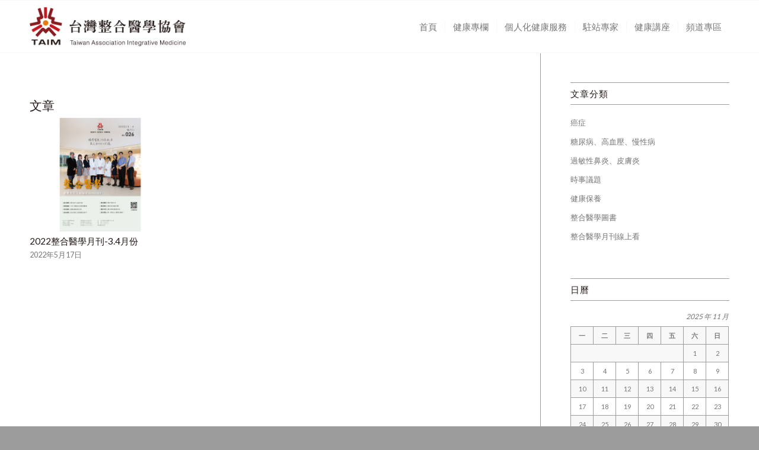

--- FILE ---
content_type: text/html; charset=UTF-8
request_url: https://www.taim.org.tw/tag/eecp/
body_size: 8913
content:
<!DOCTYPE html>
<html lang="zh-TW" class="html_stretched responsive av-preloader-disabled av-default-lightbox  html_header_top html_logo_left html_main_nav_header html_menu_right html_slim html_header_sticky html_header_shrinking_disabled html_mobile_menu_tablet html_header_searchicon_disabled html_content_align_center html_header_unstick_top_disabled html_header_stretch_disabled html_av-submenu-hidden html_av-submenu-display-click html_av-overlay-side html_av-overlay-side-classic html_av-submenu-noclone html_entry_id_4029 av-cookies-no-cookie-consent av-no-preview html_text_menu_active ">
<head>
<meta charset="UTF-8" />
<!-- mobile setting -->
<meta name="viewport" content="width=device-width, initial-scale=1">
<!-- Scripts/CSS and wp_head hook -->
<!-- This site is optimized with the Yoast SEO plugin v14.0.4 - https://yoast.com/wordpress/plugins/seo/ -->
<title>eecp Archives - 台灣整合醫學協會 TAIM</title>
<meta name="robots" content="index, follow" />
<meta name="googlebot" content="index, follow, max-snippet:-1, max-image-preview:large, max-video-preview:-1" />
<meta name="bingbot" content="index, follow, max-snippet:-1, max-image-preview:large, max-video-preview:-1" />
<link rel="canonical" href="https://www.taim.org.tw/tag/eecp/" />
<meta property="og:locale" content="zh_TW" />
<meta property="og:type" content="article" />
<meta property="og:title" content="eecp Archives - 台灣整合醫學協會 TAIM" />
<meta property="og:url" content="https://www.taim.org.tw/tag/eecp/" />
<meta property="og:site_name" content="台灣整合醫學協會 TAIM" />
<meta name="twitter:card" content="summary" />
<script type="application/ld+json" class="yoast-schema-graph">{"@context":"https://schema.org","@graph":[{"@type":"WebSite","@id":"https://www.taim.org.tw/#website","url":"https://www.taim.org.tw/","name":"\u53f0\u7063\u6574\u5408\u91ab\u5b78\u5354\u6703 TAIM","description":"","potentialAction":[{"@type":"SearchAction","target":"https://www.taim.org.tw/?s={search_term_string}","query-input":"required name=search_term_string"}],"inLanguage":"zh-TW"},{"@type":"CollectionPage","@id":"https://www.taim.org.tw/tag/eecp/#webpage","url":"https://www.taim.org.tw/tag/eecp/","name":"eecp Archives - \u53f0\u7063\u6574\u5408\u91ab\u5b78\u5354\u6703 TAIM","isPartOf":{"@id":"https://www.taim.org.tw/#website"},"inLanguage":"zh-TW"}]}</script>
<!-- / Yoast SEO plugin. -->
<link rel='dns-prefetch' href='//maxcdn.bootstrapcdn.com' />
<link rel='dns-prefetch' href='//s.w.org' />
<link rel="alternate" type="application/rss+xml" title="訂閱《台灣整合醫學協會 TAIM》&raquo; 資訊提供" href="https://www.taim.org.tw/feed/" />
<link rel="alternate" type="application/rss+xml" title="訂閱《台灣整合醫學協會 TAIM》&raquo; 留言的資訊提供" href="https://www.taim.org.tw/comments/feed/" />
<link rel="alternate" type="application/rss+xml" title="訂閱《台灣整合醫學協會 TAIM》&raquo; 標籤〈eecp〉的資訊提供" href="https://www.taim.org.tw/tag/eecp/feed/" />
<!-- google webfont font replacement -->
<script type='text/javascript'>
(function() {
/*	check if webfonts are disabled by user setting via cookie - or user must opt in.	*/
var html = document.getElementsByTagName('html')[0];
var cookie_check = html.className.indexOf('av-cookies-needs-opt-in') >= 0 || html.className.indexOf('av-cookies-can-opt-out') >= 0;
var allow_continue = true;
var silent_accept_cookie = html.className.indexOf('av-cookies-user-silent-accept') >= 0;
if( cookie_check && ! silent_accept_cookie )
{
if( ! document.cookie.match(/aviaCookieConsent/) || html.className.indexOf('av-cookies-session-refused') >= 0 )
{
allow_continue = false;
}
else
{
if( ! document.cookie.match(/aviaPrivacyRefuseCookiesHideBar/) )
{
allow_continue = false;
}
else if( ! document.cookie.match(/aviaPrivacyEssentialCookiesEnabled/) )
{
allow_continue = false;
}
else if( document.cookie.match(/aviaPrivacyGoogleWebfontsDisabled/) )
{
allow_continue = false;
}
}
}
if( allow_continue )
{
var f = document.createElement('link');
f.type 	= 'text/css';
f.rel 	= 'stylesheet';
f.href 	= '//fonts.googleapis.com/css?family=Lato:300,400,700%7CLora';
f.id 	= 'avia-google-webfont';
document.getElementsByTagName('head')[0].appendChild(f);
}
})();
</script>
<!-- <link rel='stylesheet' id='avia-grid-css'  href='https://www.taim.org.tw/wp-content/themes/enfold/css/grid.css?ver=4.7.3' type='text/css' media='all' /> -->
<!-- <link rel='stylesheet' id='avia-base-css'  href='https://www.taim.org.tw/wp-content/themes/enfold/css/base.css?ver=4.7.3' type='text/css' media='all' /> -->
<!-- <link rel='stylesheet' id='avia-layout-css'  href='https://www.taim.org.tw/wp-content/themes/enfold/css/layout.css?ver=4.7.3' type='text/css' media='all' /> -->
<!-- <link rel='stylesheet' id='avia-module-audioplayer-css'  href='https://www.taim.org.tw/wp-content/themes/enfold/config-templatebuilder/avia-shortcodes/audio-player/audio-player.css?ver=5.4.18' type='text/css' media='all' /> -->
<!-- <link rel='stylesheet' id='avia-module-blog-css'  href='https://www.taim.org.tw/wp-content/themes/enfold/config-templatebuilder/avia-shortcodes/blog/blog.css?ver=5.4.18' type='text/css' media='all' /> -->
<!-- <link rel='stylesheet' id='avia-module-postslider-css'  href='https://www.taim.org.tw/wp-content/themes/enfold/config-templatebuilder/avia-shortcodes/postslider/postslider.css?ver=5.4.18' type='text/css' media='all' /> -->
<!-- <link rel='stylesheet' id='avia-module-button-css'  href='https://www.taim.org.tw/wp-content/themes/enfold/config-templatebuilder/avia-shortcodes/buttons/buttons.css?ver=5.4.18' type='text/css' media='all' /> -->
<!-- <link rel='stylesheet' id='avia-module-buttonrow-css'  href='https://www.taim.org.tw/wp-content/themes/enfold/config-templatebuilder/avia-shortcodes/buttonrow/buttonrow.css?ver=5.4.18' type='text/css' media='all' /> -->
<!-- <link rel='stylesheet' id='avia-module-button-fullwidth-css'  href='https://www.taim.org.tw/wp-content/themes/enfold/config-templatebuilder/avia-shortcodes/buttons_fullwidth/buttons_fullwidth.css?ver=5.4.18' type='text/css' media='all' /> -->
<!-- <link rel='stylesheet' id='avia-module-catalogue-css'  href='https://www.taim.org.tw/wp-content/themes/enfold/config-templatebuilder/avia-shortcodes/catalogue/catalogue.css?ver=5.4.18' type='text/css' media='all' /> -->
<!-- <link rel='stylesheet' id='avia-module-comments-css'  href='https://www.taim.org.tw/wp-content/themes/enfold/config-templatebuilder/avia-shortcodes/comments/comments.css?ver=5.4.18' type='text/css' media='all' /> -->
<!-- <link rel='stylesheet' id='avia-module-contact-css'  href='https://www.taim.org.tw/wp-content/themes/enfold/config-templatebuilder/avia-shortcodes/contact/contact.css?ver=5.4.18' type='text/css' media='all' /> -->
<!-- <link rel='stylesheet' id='avia-module-slideshow-css'  href='https://www.taim.org.tw/wp-content/themes/enfold/config-templatebuilder/avia-shortcodes/slideshow/slideshow.css?ver=5.4.18' type='text/css' media='all' /> -->
<!-- <link rel='stylesheet' id='avia-module-slideshow-contentpartner-css'  href='https://www.taim.org.tw/wp-content/themes/enfold/config-templatebuilder/avia-shortcodes/contentslider/contentslider.css?ver=5.4.18' type='text/css' media='all' /> -->
<!-- <link rel='stylesheet' id='avia-module-countdown-css'  href='https://www.taim.org.tw/wp-content/themes/enfold/config-templatebuilder/avia-shortcodes/countdown/countdown.css?ver=5.4.18' type='text/css' media='all' /> -->
<!-- <link rel='stylesheet' id='avia-module-gallery-css'  href='https://www.taim.org.tw/wp-content/themes/enfold/config-templatebuilder/avia-shortcodes/gallery/gallery.css?ver=5.4.18' type='text/css' media='all' /> -->
<!-- <link rel='stylesheet' id='avia-module-gallery-hor-css'  href='https://www.taim.org.tw/wp-content/themes/enfold/config-templatebuilder/avia-shortcodes/gallery_horizontal/gallery_horizontal.css?ver=5.4.18' type='text/css' media='all' /> -->
<!-- <link rel='stylesheet' id='avia-module-maps-css'  href='https://www.taim.org.tw/wp-content/themes/enfold/config-templatebuilder/avia-shortcodes/google_maps/google_maps.css?ver=5.4.18' type='text/css' media='all' /> -->
<!-- <link rel='stylesheet' id='avia-module-gridrow-css'  href='https://www.taim.org.tw/wp-content/themes/enfold/config-templatebuilder/avia-shortcodes/grid_row/grid_row.css?ver=5.4.18' type='text/css' media='all' /> -->
<!-- <link rel='stylesheet' id='avia-module-heading-css'  href='https://www.taim.org.tw/wp-content/themes/enfold/config-templatebuilder/avia-shortcodes/heading/heading.css?ver=5.4.18' type='text/css' media='all' /> -->
<!-- <link rel='stylesheet' id='avia-module-rotator-css'  href='https://www.taim.org.tw/wp-content/themes/enfold/config-templatebuilder/avia-shortcodes/headline_rotator/headline_rotator.css?ver=5.4.18' type='text/css' media='all' /> -->
<!-- <link rel='stylesheet' id='avia-module-hr-css'  href='https://www.taim.org.tw/wp-content/themes/enfold/config-templatebuilder/avia-shortcodes/hr/hr.css?ver=5.4.18' type='text/css' media='all' /> -->
<!-- <link rel='stylesheet' id='avia-module-icon-css'  href='https://www.taim.org.tw/wp-content/themes/enfold/config-templatebuilder/avia-shortcodes/icon/icon.css?ver=5.4.18' type='text/css' media='all' /> -->
<!-- <link rel='stylesheet' id='avia-module-iconbox-css'  href='https://www.taim.org.tw/wp-content/themes/enfold/config-templatebuilder/avia-shortcodes/iconbox/iconbox.css?ver=5.4.18' type='text/css' media='all' /> -->
<!-- <link rel='stylesheet' id='avia-module-icongrid-css'  href='https://www.taim.org.tw/wp-content/themes/enfold/config-templatebuilder/avia-shortcodes/icongrid/icongrid.css?ver=5.4.18' type='text/css' media='all' /> -->
<!-- <link rel='stylesheet' id='avia-module-iconlist-css'  href='https://www.taim.org.tw/wp-content/themes/enfold/config-templatebuilder/avia-shortcodes/iconlist/iconlist.css?ver=5.4.18' type='text/css' media='all' /> -->
<!-- <link rel='stylesheet' id='avia-module-image-css'  href='https://www.taim.org.tw/wp-content/themes/enfold/config-templatebuilder/avia-shortcodes/image/image.css?ver=5.4.18' type='text/css' media='all' /> -->
<!-- <link rel='stylesheet' id='avia-module-hotspot-css'  href='https://www.taim.org.tw/wp-content/themes/enfold/config-templatebuilder/avia-shortcodes/image_hotspots/image_hotspots.css?ver=5.4.18' type='text/css' media='all' /> -->
<!-- <link rel='stylesheet' id='avia-module-magazine-css'  href='https://www.taim.org.tw/wp-content/themes/enfold/config-templatebuilder/avia-shortcodes/magazine/magazine.css?ver=5.4.18' type='text/css' media='all' /> -->
<!-- <link rel='stylesheet' id='avia-module-masonry-css'  href='https://www.taim.org.tw/wp-content/themes/enfold/config-templatebuilder/avia-shortcodes/masonry_entries/masonry_entries.css?ver=5.4.18' type='text/css' media='all' /> -->
<!-- <link rel='stylesheet' id='avia-siteloader-css'  href='https://www.taim.org.tw/wp-content/themes/enfold/css/avia-snippet-site-preloader.css?ver=5.4.18' type='text/css' media='all' /> -->
<!-- <link rel='stylesheet' id='avia-module-menu-css'  href='https://www.taim.org.tw/wp-content/themes/enfold/config-templatebuilder/avia-shortcodes/menu/menu.css?ver=5.4.18' type='text/css' media='all' /> -->
<!-- <link rel='stylesheet' id='avia-modfule-notification-css'  href='https://www.taim.org.tw/wp-content/themes/enfold/config-templatebuilder/avia-shortcodes/notification/notification.css?ver=5.4.18' type='text/css' media='all' /> -->
<!-- <link rel='stylesheet' id='avia-module-numbers-css'  href='https://www.taim.org.tw/wp-content/themes/enfold/config-templatebuilder/avia-shortcodes/numbers/numbers.css?ver=5.4.18' type='text/css' media='all' /> -->
<!-- <link rel='stylesheet' id='avia-module-portfolio-css'  href='https://www.taim.org.tw/wp-content/themes/enfold/config-templatebuilder/avia-shortcodes/portfolio/portfolio.css?ver=5.4.18' type='text/css' media='all' /> -->
<!-- <link rel='stylesheet' id='avia-module-progress-bar-css'  href='https://www.taim.org.tw/wp-content/themes/enfold/config-templatebuilder/avia-shortcodes/progressbar/progressbar.css?ver=5.4.18' type='text/css' media='all' /> -->
<!-- <link rel='stylesheet' id='avia-module-promobox-css'  href='https://www.taim.org.tw/wp-content/themes/enfold/config-templatebuilder/avia-shortcodes/promobox/promobox.css?ver=5.4.18' type='text/css' media='all' /> -->
<!-- <link rel='stylesheet' id='avia-sc-search-css'  href='https://www.taim.org.tw/wp-content/themes/enfold/config-templatebuilder/avia-shortcodes/search/search.css?ver=5.4.18' type='text/css' media='all' /> -->
<!-- <link rel='stylesheet' id='avia-module-slideshow-accordion-css'  href='https://www.taim.org.tw/wp-content/themes/enfold/config-templatebuilder/avia-shortcodes/slideshow_accordion/slideshow_accordion.css?ver=5.4.18' type='text/css' media='all' /> -->
<!-- <link rel='stylesheet' id='avia-module-slideshow-feature-image-css'  href='https://www.taim.org.tw/wp-content/themes/enfold/config-templatebuilder/avia-shortcodes/slideshow_feature_image/slideshow_feature_image.css?ver=5.4.18' type='text/css' media='all' /> -->
<!-- <link rel='stylesheet' id='avia-module-slideshow-fullsize-css'  href='https://www.taim.org.tw/wp-content/themes/enfold/config-templatebuilder/avia-shortcodes/slideshow_fullsize/slideshow_fullsize.css?ver=5.4.18' type='text/css' media='all' /> -->
<!-- <link rel='stylesheet' id='avia-module-slideshow-fullscreen-css'  href='https://www.taim.org.tw/wp-content/themes/enfold/config-templatebuilder/avia-shortcodes/slideshow_fullscreen/slideshow_fullscreen.css?ver=5.4.18' type='text/css' media='all' /> -->
<!-- <link rel='stylesheet' id='avia-module-slideshow-ls-css'  href='https://www.taim.org.tw/wp-content/themes/enfold/config-templatebuilder/avia-shortcodes/slideshow_layerslider/slideshow_layerslider.css?ver=5.4.18' type='text/css' media='all' /> -->
<!-- <link rel='stylesheet' id='avia-module-social-css'  href='https://www.taim.org.tw/wp-content/themes/enfold/config-templatebuilder/avia-shortcodes/social_share/social_share.css?ver=5.4.18' type='text/css' media='all' /> -->
<!-- <link rel='stylesheet' id='avia-module-tabsection-css'  href='https://www.taim.org.tw/wp-content/themes/enfold/config-templatebuilder/avia-shortcodes/tab_section/tab_section.css?ver=5.4.18' type='text/css' media='all' /> -->
<!-- <link rel='stylesheet' id='avia-module-table-css'  href='https://www.taim.org.tw/wp-content/themes/enfold/config-templatebuilder/avia-shortcodes/table/table.css?ver=5.4.18' type='text/css' media='all' /> -->
<!-- <link rel='stylesheet' id='avia-module-tabs-css'  href='https://www.taim.org.tw/wp-content/themes/enfold/config-templatebuilder/avia-shortcodes/tabs/tabs.css?ver=5.4.18' type='text/css' media='all' /> -->
<!-- <link rel='stylesheet' id='avia-module-team-css'  href='https://www.taim.org.tw/wp-content/themes/enfold/config-templatebuilder/avia-shortcodes/team/team.css?ver=5.4.18' type='text/css' media='all' /> -->
<!-- <link rel='stylesheet' id='avia-module-testimonials-css'  href='https://www.taim.org.tw/wp-content/themes/enfold/config-templatebuilder/avia-shortcodes/testimonials/testimonials.css?ver=5.4.18' type='text/css' media='all' /> -->
<!-- <link rel='stylesheet' id='avia-module-timeline-css'  href='https://www.taim.org.tw/wp-content/themes/enfold/config-templatebuilder/avia-shortcodes/timeline/timeline.css?ver=5.4.18' type='text/css' media='all' /> -->
<!-- <link rel='stylesheet' id='avia-module-toggles-css'  href='https://www.taim.org.tw/wp-content/themes/enfold/config-templatebuilder/avia-shortcodes/toggles/toggles.css?ver=5.4.18' type='text/css' media='all' /> -->
<!-- <link rel='stylesheet' id='avia-module-video-css'  href='https://www.taim.org.tw/wp-content/themes/enfold/config-templatebuilder/avia-shortcodes/video/video.css?ver=5.4.18' type='text/css' media='all' /> -->
<!-- <link rel='stylesheet' id='wp-block-library-css'  href='https://www.taim.org.tw/wp-includes/css/dist/block-library/style.min.css?ver=5.4.18' type='text/css' media='all' /> -->
<!-- <link rel='stylesheet' id='contact-form-7-css'  href='https://www.taim.org.tw/wp-content/plugins/contact-form-7/includes/css/styles.css?ver=5.1.1' type='text/css' media='all' /> -->
<!-- <link rel='stylesheet' id='cff-css'  href='https://www.taim.org.tw/wp-content/plugins/custom-facebook-feed-pro-3.10.1/css/cff-style.css?ver=3.10.1' type='text/css' media='all' /> -->
<link rel="stylesheet" type="text/css" href="//www.taim.org.tw/wp-content/cache/wpfc-minified/q5gqsky1/hjt9.css" media="all"/>
<link rel='stylesheet' id='sb-font-awesome-css'  href='https://maxcdn.bootstrapcdn.com/font-awesome/4.7.0/css/font-awesome.min.css?ver=5.4.18' type='text/css' media='all' />
<!-- <link rel='stylesheet' id='avia-scs-css'  href='https://www.taim.org.tw/wp-content/themes/enfold/css/shortcodes.css?ver=4.7.3' type='text/css' media='all' /> -->
<link rel="stylesheet" type="text/css" href="//www.taim.org.tw/wp-content/cache/wpfc-minified/8ab32ba2/hjt9.css" media="all"/>
<!-- <link rel='stylesheet' id='avia-popup-css-css'  href='https://www.taim.org.tw/wp-content/themes/enfold/js/aviapopup/magnific-popup.css?ver=4.7.3' type='text/css' media='screen' /> -->
<!-- <link rel='stylesheet' id='avia-lightbox-css'  href='https://www.taim.org.tw/wp-content/themes/enfold/css/avia-snippet-lightbox.css?ver=4.7.3' type='text/css' media='screen' /> -->
<!-- <link rel='stylesheet' id='avia-widget-css-css'  href='https://www.taim.org.tw/wp-content/themes/enfold/css/avia-snippet-widget.css?ver=4.7.3' type='text/css' media='screen' /> -->
<link rel="stylesheet" type="text/css" href="//www.taim.org.tw/wp-content/cache/wpfc-minified/8hrxo6cv/hjt9.css" media="screen"/>
<!-- <link rel='stylesheet' id='avia-dynamic-css'  href='https://www.taim.org.tw/wp-content/uploads/dynamic_avia/enfold_child.css?ver=5ec254fa46d67' type='text/css' media='all' /> -->
<!-- <link rel='stylesheet' id='avia-custom-css'  href='https://www.taim.org.tw/wp-content/themes/enfold/css/custom.css?ver=4.7.3' type='text/css' media='all' /> -->
<!-- <link rel='stylesheet' id='avia-style-css'  href='https://www.taim.org.tw/wp-content/themes/enfold-child/style.css?ver=4.7.3' type='text/css' media='all' /> -->
<link rel="stylesheet" type="text/css" href="//www.taim.org.tw/wp-content/cache/wpfc-minified/m95o7zfd/hnu3.css" media="all"/>
<script src='//www.taim.org.tw/wp-content/cache/wpfc-minified/lzpyxcsz/hjtm.js' type="text/javascript"></script>
<!-- <script type='text/javascript' src='https://www.taim.org.tw/wp-includes/js/jquery/jquery.js?ver=1.12.4-wp'></script> -->
<!-- <script type='text/javascript' src='https://www.taim.org.tw/wp-includes/js/jquery/jquery-migrate.min.js?ver=1.4.1'></script> -->
<!-- <script type='text/javascript' src='https://www.taim.org.tw/wp-content/themes/enfold/js/avia-compat.js?ver=4.7.3'></script> -->
<link rel='https://api.w.org/' href='https://www.taim.org.tw/wp-json/' />
<link rel="EditURI" type="application/rsd+xml" title="RSD" href="https://www.taim.org.tw/xmlrpc.php?rsd" />
<link rel="wlwmanifest" type="application/wlwmanifest+xml" href="https://www.taim.org.tw/wp-includes/wlwmanifest.xml" /> 
<meta name="generator" content="WordPress 5.4.18" />
<!--Plugin WP Admin Bar Removal 2014.0816.0392 Active - Tag 74be16979710d4c4e7c6647856088456-->
<!--Site Optimized to Speedup Control Panel Minimize Memory Consumption with Disabled Toolbar-->
<!-- Custom Facebook Feed JS vars -->
<script type="text/javascript">
var cffsiteurl = "https://www.taim.org.tw/wp-content/plugins";
var cffajaxurl = "https://www.taim.org.tw/wp-admin/admin-ajax.php";
var cffmetatrans = "false";
var cfflinkhashtags = "false";
</script>
<link rel="profile" href="https://gmpg.org/xfn/11" />
<link rel="alternate" type="application/rss+xml" title="台灣整合醫學協會 TAIM RSS2 Feed" href="https://www.taim.org.tw/feed/" />
<link rel="pingback" href="https://www.taim.org.tw/xmlrpc.php" />
<!--[if lt IE 9]><script src="https://www.taim.org.tw/wp-content/themes/enfold/js/html5shiv.js"></script><![endif]-->
<link rel="icon" href="/wp-content/uploads/2020/05/TAIM-fav.png" type="image/png">
<style type='text/css'>
@font-face {font-family: 'entypo-fontello'; font-weight: normal; font-style: normal; font-display: auto;
src: url('https://www.taim.org.tw/wp-content/themes/enfold/config-templatebuilder/avia-template-builder/assets/fonts/entypo-fontello.eot');
src: url('https://www.taim.org.tw/wp-content/themes/enfold/config-templatebuilder/avia-template-builder/assets/fonts/entypo-fontello.eot?#iefix') format('embedded-opentype'), 
url('https://www.taim.org.tw/wp-content/themes/enfold/config-templatebuilder/avia-template-builder/assets/fonts/entypo-fontello.woff') format('woff'),
url('https://www.taim.org.tw/wp-content/themes/enfold/config-templatebuilder/avia-template-builder/assets/fonts/entypo-fontello.woff2') format('woff2'),
url('https://www.taim.org.tw/wp-content/themes/enfold/config-templatebuilder/avia-template-builder/assets/fonts/entypo-fontello.ttf') format('truetype'), 
url('https://www.taim.org.tw/wp-content/themes/enfold/config-templatebuilder/avia-template-builder/assets/fonts/entypo-fontello.svg#entypo-fontello') format('svg');
} #top .avia-font-entypo-fontello, body .avia-font-entypo-fontello, html body [data-av_iconfont='entypo-fontello']:before{ font-family: 'entypo-fontello'; }
</style>
<!--
Debugging Info for Theme support: 
Theme: Enfold
Version: 4.7.3
Installed: enfold
AviaFramework Version: 5.0
AviaBuilder Version: 4.7.1.1
aviaElementManager Version: 1.0.1
- - - - - - - - - - -
ChildTheme: Enfold Child
ChildTheme Version: 1.0
ChildTheme Installed: enfold
ML:368-PU:21-PLA:13
WP:5.4.18
Compress: CSS:disabled - JS:disabled
Updates: enabled - deprecated Envato API - register Envato Token
PLAu:11
-->
</head>
<body data-rsssl=1 id="top" class="archive tag tag-eecp tag-108  rtl_columns stretched lato lora" itemscope="itemscope" itemtype="https://schema.org/WebPage" >
<div id='wrap_all'>
<header id='header' class='all_colors header_color light_bg_color  av_header_top av_logo_left av_main_nav_header av_menu_right av_slim av_header_sticky av_header_shrinking_disabled av_header_stretch_disabled av_mobile_menu_tablet av_header_searchicon_disabled av_header_unstick_top_disabled av_seperator_small_border av_bottom_nav_disabled '  role="banner" itemscope="itemscope" itemtype="https://schema.org/WPHeader" >
<div  id='header_main' class='container_wrap container_wrap_logo'>
<div class='container av-logo-container'><div class='inner-container'><span class='logo'><a href='https://www.taim.org.tw/'><img height='100' width='300' src='/wp-content/uploads/2020/05/TAIM.png' alt='台灣整合醫學協會 TAIM' title='' /></a></span><nav class='main_menu' data-selectname='Select a page'  role="navigation" itemscope="itemscope" itemtype="https://schema.org/SiteNavigationElement" ><div class="avia-menu av-main-nav-wrap"><ul id="avia-menu" class="menu av-main-nav"><li id="menu-item-3201" class="menu-item menu-item-type-post_type menu-item-object-page menu-item-home menu-item-top-level menu-item-top-level-1"><a href="https://www.taim.org.tw/" itemprop="url"><span class="avia-bullet"></span><span class="avia-menu-text">首頁</span><span class="avia-menu-fx"><span class="avia-arrow-wrap"><span class="avia-arrow"></span></span></span></a></li>
<li id="menu-item-3194" class="menu-item menu-item-type-custom menu-item-object-custom menu-item-has-children menu-item-top-level menu-item-top-level-2"><a itemprop="url"><span class="avia-bullet"></span><span class="avia-menu-text">健康專欄</span><span class="avia-menu-fx"><span class="avia-arrow-wrap"><span class="avia-arrow"></span></span></span></a>
<ul class="sub-menu">
<li id="menu-item-3197" class="menu-item menu-item-type-post_type menu-item-object-page"><a href="https://www.taim.org.tw/column/%e7%99%8c%e7%97%87/" itemprop="url"><span class="avia-bullet"></span><span class="avia-menu-text">癌症</span></a></li>
<li id="menu-item-3198" class="menu-item menu-item-type-post_type menu-item-object-page"><a href="https://www.taim.org.tw/column/%e7%b3%96%e5%b0%bf%e7%97%85%e3%80%81%e9%ab%98%e8%a1%80%e5%a3%93%e3%80%81%e6%85%a2%e6%80%a7%e7%97%85/" itemprop="url"><span class="avia-bullet"></span><span class="avia-menu-text">糖尿病、高血壓、慢性病</span></a></li>
<li id="menu-item-3199" class="menu-item menu-item-type-post_type menu-item-object-page"><a href="https://www.taim.org.tw/column/%e9%81%8e%e6%95%8f%e6%80%a7%e9%bc%bb%e7%82%8e%e3%80%81%e7%9a%ae%e8%86%9a%e7%82%8e/" itemprop="url"><span class="avia-bullet"></span><span class="avia-menu-text">過敏性鼻炎、皮膚炎</span></a></li>
<li id="menu-item-3196" class="menu-item menu-item-type-post_type menu-item-object-page"><a href="https://www.taim.org.tw/column/%e6%99%82%e4%ba%8b%e8%ad%b0%e9%a1%8c/" itemprop="url"><span class="avia-bullet"></span><span class="avia-menu-text">時事議題</span></a></li>
<li id="menu-item-3195" class="menu-item menu-item-type-post_type menu-item-object-page"><a href="https://www.taim.org.tw/column/%e5%81%a5%e5%ba%b7%e4%bf%9d%e9%a4%8a/" itemprop="url"><span class="avia-bullet"></span><span class="avia-menu-text">健康保養</span></a></li>
<li id="menu-item-3840" class="menu-item menu-item-type-post_type menu-item-object-page"><a href="https://www.taim.org.tw/column/%e6%95%b4%e5%90%88%e9%86%ab%e5%ad%b8%e5%9c%96%e6%9b%b8/" itemprop="url"><span class="avia-bullet"></span><span class="avia-menu-text">整合醫學圖書</span></a></li>
<li id="menu-item-3200" class="menu-item menu-item-type-post_type menu-item-object-page"><a href="https://www.taim.org.tw/column/monthly/" itemprop="url"><span class="avia-bullet"></span><span class="avia-menu-text">整合醫學月刊線上看</span></a></li>
</ul>
</li>
<li id="menu-item-3188" class="menu-item menu-item-type-custom menu-item-object-custom menu-item-has-children menu-item-top-level menu-item-top-level-3"><a itemprop="url"><span class="avia-bullet"></span><span class="avia-menu-text">個人化健康服務</span><span class="avia-menu-fx"><span class="avia-arrow-wrap"><span class="avia-arrow"></span></span></span></a>
<ul class="sub-menu">
<li id="menu-item-3190" class="menu-item menu-item-type-post_type menu-item-object-page"><a href="https://www.taim.org.tw/%e7%89%b9%e7%b4%84%e9%86%ab%e7%99%82%e6%a9%9f%e6%a7%8b/" itemprop="url"><span class="avia-bullet"></span><span class="avia-menu-text">特約醫療機構</span></a></li>
</ul>
</li>
<li id="menu-item-3202" class="menu-item menu-item-type-post_type menu-item-object-page menu-item-top-level menu-item-top-level-4"><a href="https://www.taim.org.tw/%e9%a7%90%e7%ab%99%e5%b0%88%e5%ae%b6/" itemprop="url"><span class="avia-bullet"></span><span class="avia-menu-text">駐站專家</span><span class="avia-menu-fx"><span class="avia-arrow-wrap"><span class="avia-arrow"></span></span></span></a></li>
<li id="menu-item-3191" class="menu-item menu-item-type-custom menu-item-object-custom menu-item-has-children menu-item-top-level menu-item-top-level-5"><a itemprop="url"><span class="avia-bullet"></span><span class="avia-menu-text">健康講座</span><span class="avia-menu-fx"><span class="avia-arrow-wrap"><span class="avia-arrow"></span></span></span></a>
<ul class="sub-menu">
<li id="menu-item-3192" class="menu-item menu-item-type-post_type menu-item-object-page"><a href="https://www.taim.org.tw/%e5%81%a5%e5%ba%b7%e8%ac%9b%e5%ba%a7/%e7%b7%9a%e4%b8%8a%e5%a0%b1%e5%90%8d/" itemprop="url"><span class="avia-bullet"></span><span class="avia-menu-text">線上報名</span></a></li>
<li id="menu-item-3193" class="menu-item menu-item-type-post_type menu-item-object-page"><a href="https://www.taim.org.tw/%e5%81%a5%e5%ba%b7%e8%ac%9b%e5%ba%a7/%e8%ac%9b%e5%ba%a7%e5%bd%b1%e7%89%87%e7%b7%9a%e4%b8%8a%e7%9c%8b/" itemprop="url"><span class="avia-bullet"></span><span class="avia-menu-text">活動花絮</span></a></li>
</ul>
</li>
<li id="menu-item-3203" class="menu-item menu-item-type-post_type menu-item-object-page menu-item-top-level menu-item-top-level-6"><a href="https://www.taim.org.tw/%e9%a0%bb%e9%81%93%e5%b0%88%e5%8d%80/" itemprop="url"><span class="avia-bullet"></span><span class="avia-menu-text">頻道專區</span><span class="avia-menu-fx"><span class="avia-arrow-wrap"><span class="avia-arrow"></span></span></span></a></li>
<li class="av-burger-menu-main menu-item-avia-special ">
<a href="#">
<span class="av-hamburger av-hamburger--spin av-js-hamburger">
<span class="av-hamburger-box">
<span class="av-hamburger-inner"></span>
<strong>Menu</strong>
</span>
</span>
</a>
</li></ul></div></nav></div> </div> 
<!-- end container_wrap-->
</div>
<div class='header_bg'></div>
<!-- end header -->
</header>
<div id='main' class='all_colors' data-scroll-offset='88'>
<div class='container_wrap container_wrap_first main_color sidebar_right'>
<div class='container template-blog '>
<main class='content av-content-small alpha units'  role="main" itemprop="mainContentOfPage" itemscope="itemscope" itemtype="https://schema.org/Blog" >
<div class="category-term-description">
</div>
<div class='entry-content-wrapper'><h3 class='post-title tag-page-post-type-title '>文章</h3><div   data-autoplay=''  data-interval='5'  data-animation='fade'  data-show_slide_delay='90'  class='avia-content-slider avia-content-grid-active avia-content-slider1 avia-content-slider-odd avia-builder-el-no-sibling '  itemscope="itemscope" itemtype="https://schema.org/Blog" ><div class='avia-content-slider-inner'><div class='slide-entry-wrap'><article class='slide-entry flex_column  post-entry post-entry-4029 slide-entry-overview slide-loop-1 slide-parity-odd  post-entry-last  av_one_third first real-thumbnail'  itemscope="itemscope" itemtype="https://schema.org/BlogPosting" itemprop="blogPost" ><a href='https://www.taim.org.tw/2022-3-4/' data-rel='slide-1' class='slide-image' title=''><img width="495" height="400" src="https://www.taim.org.tw/wp-content/uploads/2022/05/3.4月刊-官網-封面格式-495x400.png" class="attachment-portfolio size-portfolio wp-post-image" alt="" srcset="https://www.taim.org.tw/wp-content/uploads/2022/05/3.4月刊-官網-封面格式-495x400.png 495w, https://www.taim.org.tw/wp-content/uploads/2022/05/3.4月刊-官網-封面格式-248x200.png 248w, https://www.taim.org.tw/wp-content/uploads/2022/05/3.4月刊-官網-封面格式-1030x831.png 1030w, https://www.taim.org.tw/wp-content/uploads/2022/05/3.4月刊-官網-封面格式-768x619.png 768w, https://www.taim.org.tw/wp-content/uploads/2022/05/3.4月刊-官網-封面格式-1536x1239.png 1536w, https://www.taim.org.tw/wp-content/uploads/2022/05/3.4月刊-官網-封面格式-1500x1210.png 1500w, https://www.taim.org.tw/wp-content/uploads/2022/05/3.4月刊-官網-封面格式-845x684.png 845w, https://www.taim.org.tw/wp-content/uploads/2022/05/3.4月刊-官網-封面格式-705x569.png 705w, https://www.taim.org.tw/wp-content/uploads/2022/05/3.4月刊-官網-封面格式.png 2000w" sizes="(max-width: 495px) 100vw, 495px" /></a><div class='slide-content'><header class="entry-content-header"><h3 class='slide-entry-title entry-title '  itemprop="headline" ><a href='https://www.taim.org.tw/2022-3-4/' title='2022整合醫學月刊-3.4月份'>2022整合醫學月刊-3.4月份</a></h3><span class="av-vertical-delimiter"></span></header><div class='slide-meta'><time class='slide-meta-time updated'  itemprop="datePublished" datetime="2022-05-17T15:35:07+08:00" >2022年5月17日</time></div><div class='slide-entry-excerpt entry-content'  itemprop="text" >
</div></div><footer class="entry-footer"></footer><span class='hidden'>
<span class='av-structured-data'  itemprop="image" itemscope="itemscope" itemtype="https://schema.org/ImageObject" >
<span itemprop='url'>https://www.taim.org.tw/wp-content/uploads/2022/05/3.4月刊-官網-封面格式.png</span>
<span itemprop='height'>1613</span>
<span itemprop='width'>2000</span>
</span>
<span class='av-structured-data'  itemprop="publisher" itemtype="https://schema.org/Organization" itemscope="itemscope" >
<span itemprop='name'>kao-ho04</span>
<span itemprop='logo' itemscope itemtype='https://schema.org/ImageObject'>
<span itemprop='url'>/wp-content/uploads/2020/05/TAIM.png</span>
</span>
</span><span class='av-structured-data'  itemprop="author" itemscope="itemscope" itemtype="https://schema.org/Person" ><span itemprop='name'>kao-ho04</span></span><span class='av-structured-data'  itemprop="datePublished" datetime="2022-05-17T15:35:07+08:00" >2022-05-17 15:35:07</span><span class='av-structured-data'  itemprop="dateModified" itemtype="https://schema.org/dateModified" >2022-12-21 09:44:14</span><span class='av-structured-data'  itemprop="mainEntityOfPage" itemtype="https://schema.org/mainEntityOfPage" ><span itemprop='name'>2022整合醫學月刊-3.4月份</span></span></span></article></div></div></div></div>
<!--end content-->
</main>
<aside class='sidebar sidebar_right  smartphones_sidebar_active alpha units'  role="complementary" itemscope="itemscope" itemtype="https://schema.org/WPSideBar" ><div class='inner_sidebar extralight-border'><section id="nav_menu-2" class="widget clearfix widget_nav_menu"><h3 class="widgettitle">文章分類</h3><div class="menu-%e5%81%a5%e5%ba%b7%e5%b0%88%e6%ac%84-container"><ul id="menu-%e5%81%a5%e5%ba%b7%e5%b0%88%e6%ac%84" class="menu"><li id="menu-item-3353" class="menu-item menu-item-type-post_type menu-item-object-page menu-item-3353"><a href="https://www.taim.org.tw/column/%e7%99%8c%e7%97%87/">癌症</a></li>
<li id="menu-item-3354" class="menu-item menu-item-type-post_type menu-item-object-page menu-item-3354"><a href="https://www.taim.org.tw/column/%e7%b3%96%e5%b0%bf%e7%97%85%e3%80%81%e9%ab%98%e8%a1%80%e5%a3%93%e3%80%81%e6%85%a2%e6%80%a7%e7%97%85/">糖尿病、高血壓、慢性病</a></li>
<li id="menu-item-3355" class="menu-item menu-item-type-post_type menu-item-object-page menu-item-3355"><a href="https://www.taim.org.tw/column/%e9%81%8e%e6%95%8f%e6%80%a7%e9%bc%bb%e7%82%8e%e3%80%81%e7%9a%ae%e8%86%9a%e7%82%8e/">過敏性鼻炎、皮膚炎</a></li>
<li id="menu-item-3352" class="menu-item menu-item-type-post_type menu-item-object-page menu-item-3352"><a href="https://www.taim.org.tw/column/%e6%99%82%e4%ba%8b%e8%ad%b0%e9%a1%8c/">時事議題</a></li>
<li id="menu-item-3351" class="menu-item menu-item-type-post_type menu-item-object-page menu-item-3351"><a href="https://www.taim.org.tw/column/%e5%81%a5%e5%ba%b7%e4%bf%9d%e9%a4%8a/">健康保養</a></li>
<li id="menu-item-3839" class="menu-item menu-item-type-post_type menu-item-object-page menu-item-3839"><a href="https://www.taim.org.tw/column/%e6%95%b4%e5%90%88%e9%86%ab%e5%ad%b8%e5%9c%96%e6%9b%b8/">整合醫學圖書</a></li>
<li id="menu-item-3356" class="menu-item menu-item-type-post_type menu-item-object-page menu-item-3356"><a href="https://www.taim.org.tw/column/monthly/">整合醫學月刊線上看</a></li>
</ul></div><span class="seperator extralight-border"></span></section><section id="calendar-2" class="widget clearfix widget_calendar"><h3 class="widgettitle">日曆</h3><div id="calendar_wrap" class="calendar_wrap"><table id="wp-calendar" class="wp-calendar-table">
<caption>2025 年 11 月</caption>
<thead>
<tr>
<th scope="col" title="星期一">一</th>
<th scope="col" title="星期二">二</th>
<th scope="col" title="星期三">三</th>
<th scope="col" title="星期四">四</th>
<th scope="col" title="星期五">五</th>
<th scope="col" title="星期六">六</th>
<th scope="col" title="星期日">日</th>
</tr>
</thead>
<tbody>
<tr>
<td colspan="5" class="pad">&nbsp;</td><td>1</td><td>2</td>
</tr>
<tr>
<td>3</td><td>4</td><td>5</td><td>6</td><td>7</td><td>8</td><td>9</td>
</tr>
<tr>
<td>10</td><td>11</td><td>12</td><td>13</td><td>14</td><td>15</td><td>16</td>
</tr>
<tr>
<td>17</td><td>18</td><td>19</td><td>20</td><td id="today"><a href="https://www.taim.org.tw/2025/11/21/" aria-label="文章發佈於 2025 年 11 月 21 日">21</a></td><td>22</td><td>23</td>
</tr>
<tr>
<td>24</td><td>25</td><td>26</td><td>27</td><td>28</td><td>29</td><td>30</td>
</tr>
</tbody>
</table><nav aria-label="上個月及下個月" class="wp-calendar-nav">
<span class="wp-calendar-nav-prev"><a href="https://www.taim.org.tw/2025/01/">&laquo; 1 月</a></span>
<span class="pad">&nbsp;</span>
<span class="wp-calendar-nav-next">&nbsp;</span>
</nav></div><span class="seperator extralight-border"></span></section></div></aside>
</div><!--end container-->
</div><!-- close default .container_wrap element -->
						<div class='container_wrap footer_color' id='footer'>
<div class='container'>
<div class='flex_column av_one_third  first el_before_av_one_third'><section id="text-3" class="widget clearfix widget_text"><h3 class="widgettitle">台灣整合醫學協會 TAIM</h3>			<div class="textwidget"><p>電話：<a href="tel:07-3949938">07-3949938</a><br />
傳真：07-5506750<br />
聯絡信箱：<a href="mailto:service.taim@gmail.com">service.taim@gmail.com</a><br />
地址：高雄市鼓山區博愛一路460號<br />
(高雄捷運凹仔底站2號出口左轉約步行五分鐘)</p>
</div>
<span class="seperator extralight-border"></span></section></div><div class='flex_column av_one_third  el_after_av_one_third  el_before_av_one_third '><section id="newsbox-3" class="widget clearfix newsbox"><h3 class="widgettitle">最新文章</h3><ul class="news-wrap image_size_widget"><li class="news-content post-format-standard"><a class='news-link' title='【2025 臨床整合醫學前瞻論壇】 開放報名！' href='https://www.taim.org.tw/%e3%80%902025-%e8%87%a8%e5%ba%8a%e6%95%b4%e5%90%88%e9%86%ab%e5%ad%b8%e5%89%8d%e7%9e%bb%e8%ab%96%e5%a3%87%e3%80%91-%e9%96%8b%e6%94%be%e5%a0%b1%e5%90%8d%ef%bc%81/'><span class='news-thumb '><img width="36" height="36" src="https://www.taim.org.tw/wp-content/uploads/2025/11/20251117-外泌體研討會-邀請卡-36x36.jpg" class="attachment-widget size-widget wp-post-image" alt="" srcset="https://www.taim.org.tw/wp-content/uploads/2025/11/20251117-外泌體研討會-邀請卡-36x36.jpg 36w, https://www.taim.org.tw/wp-content/uploads/2025/11/20251117-外泌體研討會-邀請卡-80x80.jpg 80w, https://www.taim.org.tw/wp-content/uploads/2025/11/20251117-外泌體研討會-邀請卡-180x180.jpg 180w" sizes="(max-width: 36px) 100vw, 36px" /></span><strong class='news-headline'>【2025 臨床整合醫學前瞻論壇】 開放報名！<span class='news-time'>2025年11月21日 - 上午 10:05</span></strong></a></li><li class="news-content post-format-standard"><a class='news-link' title='2024整合醫學季刊-NO.33' href='https://www.taim.org.tw/no-33/'><span class='news-thumb '><img width="36" height="36" src="https://www.taim.org.tw/wp-content/uploads/2025/01/季刊-封面-36x36.jpg" class="attachment-widget size-widget wp-post-image" alt="" srcset="https://www.taim.org.tw/wp-content/uploads/2025/01/季刊-封面-36x36.jpg 36w, https://www.taim.org.tw/wp-content/uploads/2025/01/季刊-封面-80x80.jpg 80w, https://www.taim.org.tw/wp-content/uploads/2025/01/季刊-封面-180x180.jpg 180w, https://www.taim.org.tw/wp-content/uploads/2025/01/季刊-封面-612x630.jpg 612w" sizes="(max-width: 36px) 100vw, 36px" /></span><strong class='news-headline'>2024整合醫學季刊-NO.33<span class='news-time'>2025年1月6日 - 上午 10:40</span></strong></a></li><li class="news-content post-format-standard"><a class='news-link' title='2024整合醫學季刊-NO.32' href='https://www.taim.org.tw/no-32/'><span class='news-thumb '><img width="36" height="36" src="https://www.taim.org.tw/wp-content/uploads/2024/02/季刊-2024-no32-封面封底-36x36.jpg" class="attachment-widget size-widget wp-post-image" alt="" srcset="https://www.taim.org.tw/wp-content/uploads/2024/02/季刊-2024-no32-封面封底-36x36.jpg 36w, https://www.taim.org.tw/wp-content/uploads/2024/02/季刊-2024-no32-封面封底-80x80.jpg 80w, https://www.taim.org.tw/wp-content/uploads/2024/02/季刊-2024-no32-封面封底-180x180.jpg 180w" sizes="(max-width: 36px) 100vw, 36px" /></span><strong class='news-headline'>2024整合醫學季刊-NO.32<span class='news-time'>2024年2月21日 - 上午 10:42</span></strong></a></li></ul><span class="seperator extralight-border"></span></section></div><div class='flex_column av_one_third  el_after_av_one_third  el_before_av_one_third '><section id="avia_fb_likebox-2" class="widget clearfix avia_fb_likebox"><h3 class="widgettitle">Facebook</h3><div class='av_facebook_widget_wrap ' ><div class="fb-page" data-width="500" data-href="https://www.facebook.com/TAIMfans2020/" data-small-header="false" data-adapt-container-width="true" data-hide-cover="false" data-show-facepile="true" data-show-posts="false"><div class="fb-xfbml-parse-ignore"></div></div></div><span class="seperator extralight-border"></span></section></div>
</div>
<!-- ####### END FOOTER CONTAINER ####### -->
</div>
<footer class='container_wrap socket_color' id='socket'  role="contentinfo" itemscope="itemscope" itemtype="https://schema.org/WPFooter" >
<div class='container'>
<span class='copyright'>© 2020 Copyright - 台灣整合醫學協會 TAIM<div class="madeby"> - made by <a href="https://bouncin.tw" target="_blank" >bouncin</a></div></span>
</div>
<!-- ####### END SOCKET CONTAINER ####### -->
</footer>
<!-- end main -->
</div>
<!-- end wrap_all --></div>
<a href='#top' title='Scroll to top' id='scroll-top-link' aria-hidden='true' data-av_icon='' data-av_iconfont='entypo-fontello'><span class="avia_hidden_link_text">Scroll to top</span></a>
<div id="fb-root"></div>
<!--Plugin WP Admin Bar Removal 2014.0816.0392 Active - Tag 74be16979710d4c4e7c6647856088456-->
<!--Site Optimized to Speedup Control Panel Minimize Memory Consumption with Disabled Toolbar-->
<script type='text/javascript'>
/* <![CDATA[ */  
var avia_framework_globals = avia_framework_globals || {};
avia_framework_globals.frameworkUrl = 'https://www.taim.org.tw/wp-content/themes/enfold/framework/';
avia_framework_globals.installedAt = 'https://www.taim.org.tw/wp-content/themes/enfold/';
avia_framework_globals.ajaxurl = 'https://www.taim.org.tw/wp-admin/admin-ajax.php';
/* ]]> */ 
</script>
<script>(function(d, s, id) {
var js, fjs = d.getElementsByTagName(s)[0];
if (d.getElementById(id)) return;
js = d.createElement(s); js.id = id;
js.src = "//connect.facebook.net/zh_TW/sdk.js#xfbml=1&version=v2.7";
fjs.parentNode.insertBefore(js, fjs);
}(document, "script", "facebook-jssdk"));</script><script type='text/javascript' src='https://www.taim.org.tw/wp-content/themes/enfold/js/avia.js?ver=4.7.3'></script>
<script type='text/javascript' src='https://www.taim.org.tw/wp-content/themes/enfold/js/shortcodes.js?ver=4.7.3'></script>
<script type='text/javascript' src='https://www.taim.org.tw/wp-content/themes/enfold/config-templatebuilder/avia-shortcodes/audio-player/audio-player.js?ver=5.4.18'></script>
<script type='text/javascript' src='https://www.taim.org.tw/wp-content/themes/enfold/config-templatebuilder/avia-shortcodes/contact/contact.js?ver=5.4.18'></script>
<script type='text/javascript' src='https://www.taim.org.tw/wp-content/themes/enfold/config-templatebuilder/avia-shortcodes/slideshow/slideshow.js?ver=5.4.18'></script>
<script type='text/javascript' src='https://www.taim.org.tw/wp-content/themes/enfold/config-templatebuilder/avia-shortcodes/countdown/countdown.js?ver=5.4.18'></script>
<script type='text/javascript' src='https://www.taim.org.tw/wp-content/themes/enfold/config-templatebuilder/avia-shortcodes/gallery/gallery.js?ver=5.4.18'></script>
<script type='text/javascript' src='https://www.taim.org.tw/wp-content/themes/enfold/config-templatebuilder/avia-shortcodes/gallery_horizontal/gallery_horizontal.js?ver=5.4.18'></script>
<script type='text/javascript' src='https://www.taim.org.tw/wp-content/themes/enfold/config-templatebuilder/avia-shortcodes/headline_rotator/headline_rotator.js?ver=5.4.18'></script>
<script type='text/javascript' src='https://www.taim.org.tw/wp-content/themes/enfold/config-templatebuilder/avia-shortcodes/icongrid/icongrid.js?ver=5.4.18'></script>
<script type='text/javascript' src='https://www.taim.org.tw/wp-content/themes/enfold/config-templatebuilder/avia-shortcodes/iconlist/iconlist.js?ver=5.4.18'></script>
<script type='text/javascript' src='https://www.taim.org.tw/wp-content/themes/enfold/config-templatebuilder/avia-shortcodes/image_hotspots/image_hotspots.js?ver=5.4.18'></script>
<script type='text/javascript' src='https://www.taim.org.tw/wp-content/themes/enfold/config-templatebuilder/avia-shortcodes/magazine/magazine.js?ver=5.4.18'></script>
<script type='text/javascript' src='https://www.taim.org.tw/wp-content/themes/enfold/config-templatebuilder/avia-shortcodes/portfolio/isotope.js?ver=5.4.18'></script>
<script type='text/javascript' src='https://www.taim.org.tw/wp-content/themes/enfold/config-templatebuilder/avia-shortcodes/masonry_entries/masonry_entries.js?ver=5.4.18'></script>
<script type='text/javascript' src='https://www.taim.org.tw/wp-content/themes/enfold/config-templatebuilder/avia-shortcodes/menu/menu.js?ver=5.4.18'></script>
<script type='text/javascript' src='https://www.taim.org.tw/wp-content/themes/enfold/config-templatebuilder/avia-shortcodes/notification/notification.js?ver=5.4.18'></script>
<script type='text/javascript' src='https://www.taim.org.tw/wp-content/themes/enfold/config-templatebuilder/avia-shortcodes/numbers/numbers.js?ver=5.4.18'></script>
<script type='text/javascript' src='https://www.taim.org.tw/wp-content/themes/enfold/config-templatebuilder/avia-shortcodes/portfolio/portfolio.js?ver=5.4.18'></script>
<script type='text/javascript' src='https://www.taim.org.tw/wp-content/themes/enfold/config-templatebuilder/avia-shortcodes/progressbar/progressbar.js?ver=5.4.18'></script>
<script type='text/javascript' src='https://www.taim.org.tw/wp-content/themes/enfold/config-templatebuilder/avia-shortcodes/slideshow/slideshow-video.js?ver=5.4.18'></script>
<script type='text/javascript' src='https://www.taim.org.tw/wp-content/themes/enfold/config-templatebuilder/avia-shortcodes/slideshow_accordion/slideshow_accordion.js?ver=5.4.18'></script>
<script type='text/javascript' src='https://www.taim.org.tw/wp-content/themes/enfold/config-templatebuilder/avia-shortcodes/slideshow_fullscreen/slideshow_fullscreen.js?ver=5.4.18'></script>
<script type='text/javascript' src='https://www.taim.org.tw/wp-content/themes/enfold/config-templatebuilder/avia-shortcodes/slideshow_layerslider/slideshow_layerslider.js?ver=5.4.18'></script>
<script type='text/javascript' src='https://www.taim.org.tw/wp-content/themes/enfold/config-templatebuilder/avia-shortcodes/tab_section/tab_section.js?ver=5.4.18'></script>
<script type='text/javascript' src='https://www.taim.org.tw/wp-content/themes/enfold/config-templatebuilder/avia-shortcodes/tabs/tabs.js?ver=5.4.18'></script>
<script type='text/javascript' src='https://www.taim.org.tw/wp-content/themes/enfold/config-templatebuilder/avia-shortcodes/testimonials/testimonials.js?ver=5.4.18'></script>
<script type='text/javascript' src='https://www.taim.org.tw/wp-content/themes/enfold/config-templatebuilder/avia-shortcodes/timeline/timeline.js?ver=5.4.18'></script>
<script type='text/javascript' src='https://www.taim.org.tw/wp-content/themes/enfold/config-templatebuilder/avia-shortcodes/toggles/toggles.js?ver=5.4.18'></script>
<script type='text/javascript' src='https://www.taim.org.tw/wp-content/themes/enfold/config-templatebuilder/avia-shortcodes/video/video.js?ver=5.4.18'></script>
<script type='text/javascript'>
/* <![CDATA[ */
var wpcf7 = {"apiSettings":{"root":"https:\/\/www.taim.org.tw\/wp-json\/contact-form-7\/v1","namespace":"contact-form-7\/v1"}};
/* ]]> */
</script>
<script type='text/javascript' src='https://www.taim.org.tw/wp-content/plugins/contact-form-7/includes/js/scripts.js?ver=5.1.1'></script>
<script type='text/javascript' src='https://www.taim.org.tw/wp-content/plugins/custom-facebook-feed-pro-3.10.1/js/cff-scripts.js?ver=3.10.1'></script>
<script type='text/javascript' src='https://www.taim.org.tw/wp-content/themes/enfold/js/aviapopup/jquery.magnific-popup.min.js?ver=4.7.3'></script>
<script type='text/javascript' src='https://www.taim.org.tw/wp-content/themes/enfold/js/avia-snippet-lightbox.js?ver=4.7.3'></script>
<script type='text/javascript' src='https://www.taim.org.tw/wp-content/themes/enfold/js/avia-snippet-megamenu.js?ver=4.7.3'></script>
<script type='text/javascript' src='https://www.taim.org.tw/wp-content/themes/enfold/js/avia-snippet-sticky-header.js?ver=4.7.3'></script>
<script type='text/javascript' src='https://www.taim.org.tw/wp-content/themes/enfold/js/avia-snippet-widget.js?ver=4.7.3'></script>
<script type='text/javascript' src='https://www.taim.org.tw/wp-content/themes/enfold/config-gutenberg/js/avia_blocks_front.js?ver=4.7.3'></script>
<script type='text/javascript' src='https://www.taim.org.tw/wp-includes/js/wp-embed.min.js?ver=5.4.18'></script>
</body>
</html><!-- WP Fastest Cache file was created in 0.38513612747192 seconds, on 21-11-25 15:27:35 -->